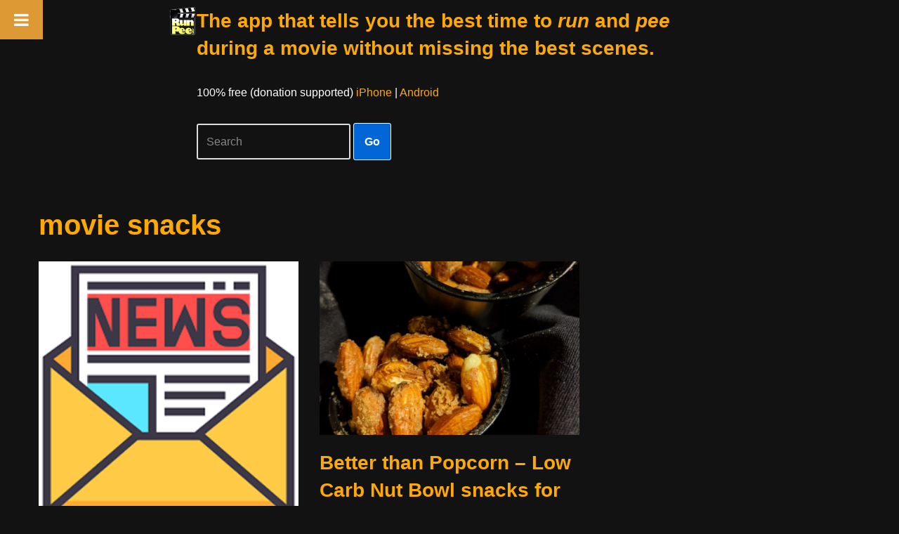

--- FILE ---
content_type: text/html; charset=utf-8
request_url: https://www.google.com/recaptcha/api2/aframe
body_size: 266
content:
<!DOCTYPE HTML><html><head><meta http-equiv="content-type" content="text/html; charset=UTF-8"></head><body><script nonce="PdZE_FlcbHXc4FbMHdBrmQ">/** Anti-fraud and anti-abuse applications only. See google.com/recaptcha */ try{var clients={'sodar':'https://pagead2.googlesyndication.com/pagead/sodar?'};window.addEventListener("message",function(a){try{if(a.source===window.parent){var b=JSON.parse(a.data);var c=clients[b['id']];if(c){var d=document.createElement('img');d.src=c+b['params']+'&rc='+(localStorage.getItem("rc::a")?sessionStorage.getItem("rc::b"):"");window.document.body.appendChild(d);sessionStorage.setItem("rc::e",parseInt(sessionStorage.getItem("rc::e")||0)+1);localStorage.setItem("rc::h",'1766054202602');}}}catch(b){}});window.parent.postMessage("_grecaptcha_ready", "*");}catch(b){}</script></body></html>